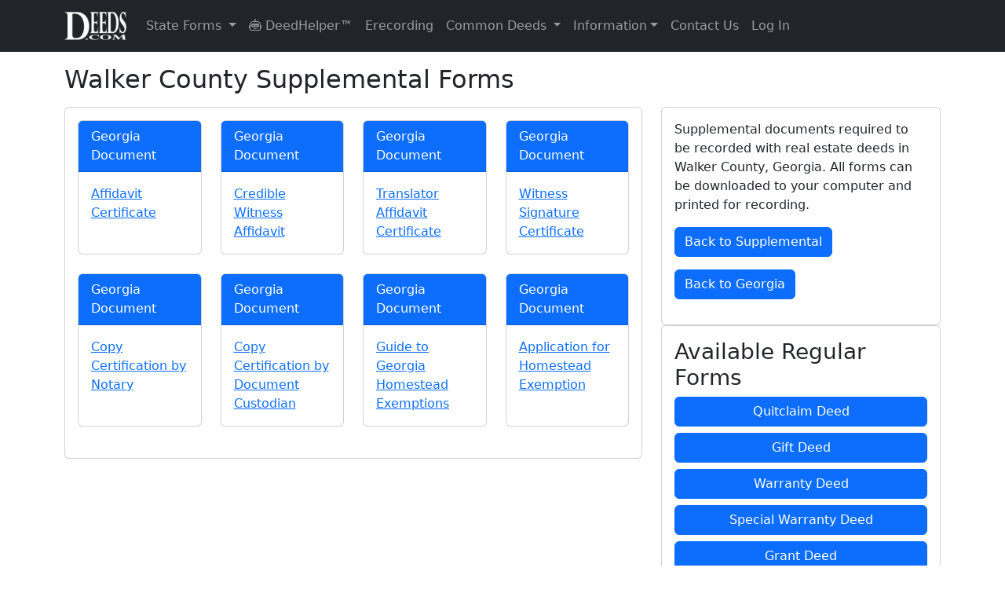

--- FILE ---
content_type: text/html; charset=UTF-8
request_url: https://www.deeds.com/supplemental/georgia/walker/
body_size: 48809
content:
<!doctype html>
<html lang="en" class="h-100">
<head>
    <!-- Required meta tags -->
    <meta charset="utf-8">
    <meta name="viewport" content="width=device-width, initial-scale=1">

    <!-- SVG for modern browsers and scalability -->
    <link rel="icon" href="/favicon.svg" type="image/svg+xml">

    <!-- PNG formats for different contexts and sizes -->
    <link rel="icon" type="image/png" sizes="32x32" href="/favicon-32x32.png">
    <link rel="icon" type="image/png" sizes="16x16" href="/favicon-16x16.png">
    <link rel="apple-touch-icon" sizes="180x180" href="/apple-touch-icon.png">

    <!-- ICO for legacy support -->
    <link rel="icon" href="/favicon.ico" type="image/x-icon">

    <!-- Web Manifest for additional settings and PWA support -->
    <link rel="manifest" href="/site.webmanifest">

    <!-- Mask icon for Safari pinned tabs -->
    <link rel="mask-icon" href="/safari-pinned-tab.svg" color="#5bbad5">

    <!-- Microsoft-specific meta tags for tile color -->
    <meta name="msapplication-TileColor" content="#2b5797">

    <!-- Theme color for Chrome, Firefox OS, Opera, and Vivaldi -->
    <meta name="theme-color" content="#ffffff">

    
    <!-- Canonical tag -->
    <link rel="canonical" href="https://www.deeds.com/supplemental/georgia/walker/" >

    <title>Walker County, Georgia Supplemental Real Estate Deed Forms | Deeds.com</title>
    <meta name="description" content="Supplemental real estate deed forms for Walker County, Georgia. Forms required for recording deeds in Walker County, Georgia">
    <meta name="author" content="Deeds.com">

    <!-- Organization Schema for Google SERPs -->
    <script type="application/ld+json">
        {
            "@context": "https://schema.org",
            "@type": "Organization",
            "name": "Deeds.com",
            "url": "https://www.deeds.com",
            "logo": "https://www.deeds.com/favicon.svg",
            "hasMerchantReturnPolicy": {
                "@type": "MerchantReturnPolicy",
                "applicableCountry": "US",
                "returnPolicyCategory": "https://schema.org/MerchantReturnFiniteReturnWindow",
                "merchantReturnDays": 30,
                "returnFees": "https://schema.org/FreeReturn",
                "returnMethod": "https://schema.org/ReturnByMail",
                "merchantReturnLink": "https://www.deeds.com/terms-of-use/"
            }
        }
    </script>

    <!-- county product Breadcrumb Schema -->
    
    <!-- Product Schema -->
    
    <!-- state Product Schema -->
    <!-- Breadcrumb Schema -->
    
    
    <!-- end stateproduct schema -->

    <!-- schema content from deed pages -->
        <!-- END schema content from deed pages -->

    <!-- Standard loading - no FOUC -->
    <link rel="stylesheet" href="https://www.deeds.com/assets/css/bootstrap.min.css">
    <link rel="stylesheet" href="https://www.deeds.com/assets/icons/font/bootstrap-icons.css">
    <link rel="stylesheet" href="https://www.deeds.com/assets/css/style.main.deeds_v1.33.css">

    <!-- Section-specific CSS -->

    
    
    
    <!-- Conditionally included script -->
    
    

    <!-- start plausible analytics -->
    <script>
        // Comprehensive bot detection
        function isBot() {
            const userAgent = navigator.userAgent.toLowerCase();

            // Common bot identifiers
            const botPatterns = [
                // Search engine bots
                'googlebot', 'bingbot', 'slurp', 'duckduckbot', 'baiduspider', 'yandexbot',
                'facebookexternalhit', 'twitterbot', 'linkedinbot', 'whatsapp', 'slack',

                // SEO/Analysis bots
                'ahrefsbot', 'semrushbot', 'dotbot', 'mj12bot', 'rogerbot', 'screaming frog',
                'majestic', 'blexbot', 'serpstatbot', 'petalbot', 'dataforseo',

                // Monitoring/Performance bots
                'pingdom', 'uptimerobot', 'statuscake', 'gtmetrix', 'lighthouse',
                'pagespeed', 'chrome-lighthouse', 'ptst', 'cloudflare-alwaysonline',

                // Generic patterns
                'bot', 'crawler', 'spider', 'scraper', 'crawling',

                // Development tools
                'headless', 'phantom', 'nightmare', 'puppeteer', 'playwright'
            ];

            // Check if any bot pattern matches
            const isKnownBot = botPatterns.some(pattern => userAgent.includes(pattern));

            // Additional checks for headless browsers
            const isHeadless = navigator.webdriver === true ||
                navigator.languages === undefined ||
                navigator.languages.length === 0 ||
                !navigator.language ||
                navigator.plugins.length === 0;

            // Check for missing features that real browsers have
            const suspiciousBehavior = !window.chrome && !window.safari && !window.firefox &&
                !window.opr && !window.edge;

            // Check for automation tools
            const hasAutomationProperties = window.document.documentElement.getAttribute('webdriver') ||
                window.navigator.webdriver ||
                window.domAutomation ||
                window.domAutomationController ||
                window.__nightmare;

            return isKnownBot || isHeadless || hasAutomationProperties;
        }

        // Only load Plausible for real users
        if (!isBot()) {
            // Load Plausible scripts
            const plausibleScript = document.createElement('script');
            plausibleScript.defer = true;
            plausibleScript.setAttribute('data-domain', 'deeds.com');
            plausibleScript.src = 'https://plausible.io/js/script.revenue.js';
            document.head.appendChild(plausibleScript);

            // Set up Plausible after it loads
            plausibleScript.onload = function() {
                window.plausible = window.plausible || function() {
                    (window.plausible.q = window.plausible.q || []).push(arguments)
                };

                // Initialize tracking
                if (document.readyState === 'loading') {
                    document.addEventListener('DOMContentLoaded', initPlausibleTracking);
                } else {
                    initPlausibleTracking();
                }
            };
        } else {
            // Optional: Track blocked bots for analysis (to local server, not Plausible)
            console.log('Bot detected and blocked:', navigator.userAgent);

            // You could send this to your own endpoint to analyze blocked traffic
            // fetch('/api/log-blocked-bot', {
            //     method: 'POST',
            //     body: JSON.stringify({
            //         userAgent: navigator.userAgent,
            //         timestamp: new Date().toISOString()
            //     })
            // });
        }

        function initPlausibleTracking() {
            // Your existing Plausible tracking code goes here
            if (typeof window.plausible !== 'undefined') {

                
                
                // ============ HIGH-INTENT BEHAVIOR TRACKING ============
                // Track time on site for quality visitors (2 minutes)
                setTimeout(function() {
                    plausible('Quality_Visitor_2min', {
                        props: {
                            page_type: window.location.pathname.includes('/forms/') ? 'product' : 'content'
                        }
                    });
                }, 120000); // 2 minutes

                // Track extended engagement (5 minutes - very high intent)
                setTimeout(function() {
                    plausible('Quality_Visitor_5min', {
                        props: {
                            page_type: window.location.pathname.includes('/forms/') ? 'product' : 'content',
                            current_page: window.location.pathname
                        }
                    });
                }, 300000); // 5 minutes

                // Track scroll depth on pages
                let maxScroll = 0;
                let scrollTracked25 = false;
                let scrollTracked50 = false;
                let scrollTracked75 = false;
                let scrollTracked90 = false;

                window.addEventListener('scroll', function() {
                    const scrollPercent = Math.round((window.scrollY + window.innerHeight) / document.documentElement.scrollHeight * 100);

                    if (scrollPercent > maxScroll) {
                        maxScroll = scrollPercent;

                        // Track 25% scroll
                        if (maxScroll >= 25 && !scrollTracked25) {
                            scrollTracked25 = true;
                            plausible('Scroll_Depth_25', {
                                props: {
                                    page: window.location.pathname
                                }
                            });
                        }

                        // Track 50% scroll
                        if (maxScroll >= 50 && !scrollTracked50) {
                            scrollTracked50 = true;
                            plausible('Scroll_Depth_50', {
                                props: {
                                    page: window.location.pathname
                                }
                            });
                        }

                        // Track 75% scroll (high engagement)
                        if (maxScroll >= 75 && !scrollTracked75) {
                            scrollTracked75 = true;
                            plausible('Deep_Page_Engagement', {
                                props: {
                                    page: window.location.pathname,
                                    page_type: window.location.pathname.includes('/forms/') ? 'product' : 'content'
                                }
                            });
                        }

                        // Track 90% scroll (very high engagement)
                        if (maxScroll >= 90 && !scrollTracked90) {
                            scrollTracked90 = true;
                            plausible('Full_Page_Read', {
                                props: {
                                    page: window.location.pathname,
                                    page_type: window.location.pathname.includes('/forms/') ? 'product' : 'content'
                                }
                            });
                        }
                    }
                });

                // Track return visitors
                const lastVisit = localStorage.getItem('deeds_last_visit');
                const now = new Date().getTime();

                if (lastVisit) {
                    const hoursSinceLastVisit = Math.round((now - parseInt(lastVisit)) / (1000 * 60 * 60));

                    if (hoursSinceLastVisit < 720) { // Within 30 days
                        plausible('Return_Visitor', {
                            props: {
                                hours_since_last_visit: hoursSinceLastVisit.toString(),
                                landing_page: window.location.pathname,
                                is_product_page: window.location.pathname.includes('/forms/') ? 'yes' : 'no'
                            }
                        });
                    }
                }

                localStorage.setItem('deeds_last_visit', now);

                // Track multiple page views in session (comparison shopping behavior)
                const pagesVisited = JSON.parse(sessionStorage.getItem('pages_visited') || '[]');
                const currentPath = window.location.pathname;

                if (!pagesVisited.includes(currentPath)) {
                    pagesVisited.push(currentPath);
                    sessionStorage.setItem('pages_visited', JSON.stringify(pagesVisited));
                }

                // Track if they're comparing multiple products
                const productPages = pagesVisited.filter(page => page.includes('/forms/'));
                if (productPages.length >= 2) {
                    plausible('Comparing_Products', {
                        props: {
                            products_viewed: productPages.length.toString(),
                            current_page: currentPath
                        }
                    });
                }

                // Track deep research sessions
                if (pagesVisited.length >= 5) {
                    plausible('Deep_Research_Session', {
                        props: {
                            pages_visited: pagesVisited.length.toString(),
                            includes_product: productPages.length > 0 ? 'yes' : 'no'
                        }
                    });
                }

                // ============ MICROSOFT ADS TRACKING ============
                const urlParams = new URLSearchParams(window.location.search);

                // Check for Microsoft Ads click (msclkid or utm_source=bing)
                if (urlParams.get('msclkid') || urlParams.get('utm_source') === 'bing') {

                    // Extract all campaign data
                    const campaignData = {
                        source: urlParams.get('utm_source'),
                        medium: urlParams.get('utm_medium'),
                        campaign: urlParams.get('utm_campaign'),
                        term: urlParams.get('utm_term'),
                        content: urlParams.get('utm_content'),
                        campaign_id: urlParams.get('utm_id'),
                        ms_click_id: urlParams.get('msclkid')
                    };

                    // Track Microsoft Ads landing
                    plausible('Microsoft Ads Click', {
                        props: {
                            campaign: campaignData.campaign || 'unknown',
                            keyword: campaignData.term || 'unknown',
                            ad_group: campaignData.content || 'unknown',
                            landing_page: window.location.pathname
                        }
                    });

                    // Store for conversion tracking
                    if (typeof(Storage) !== "undefined") {
                        sessionStorage.setItem('ms_ads_data', JSON.stringify(campaignData));
                        sessionStorage.setItem('ms_ads_landing_time', new Date().getTime());
                    }
                }

                // ============ PURCHASE/CONVERSION TRACKING ============
                
                // ============ EVENT LISTENERS ============
                try {
                    // Track outbound links
                    var links = document.querySelectorAll('a[href^="http"]:not([href*="deeds.com"])');
                    links.forEach(function(link) {
                        link.addEventListener('click', function() {
                            plausible('Outbound Link: Click', {props: {url: this.href}});
                        });
                    });

                    // Track form interactions - COMBINED tracking for all forms
                    var generalFormStartTracked = false;
                    var msFormStartTracked = false;
                    var forms = document.querySelectorAll('form');

                    forms.forEach(function(form) {
                        form.addEventListener('focusin', function() {
                            // General form tracking
                            if (!generalFormStartTracked) {
                                plausible('Form Started', {
                                    props: {
                                        page_type: 'other'
                                    }
                                });
                                generalFormStartTracked = true;
                            }

                            // Microsoft Ads specific form tracking
                            if (!msFormStartTracked) {
                                const msAdsData = sessionStorage.getItem('ms_ads_data');
                                if (msAdsData) {
                                    const data = JSON.parse(msAdsData);
                                    plausible('Microsoft Ads Form Start', {
                                        props: {
                                            campaign: data.campaign || 'unknown',
                                            keyword: data.term || 'unknown',
                                            page: window.location.pathname
                                        }
                                    });
                                    msFormStartTracked = true;
                                }
                            }
                        });
                    });

                    // Track 404 errors
                    
                    // Track navigation menu clicks
                    document.addEventListener('click', function(e) {
                        // Check if clicked element is a dropdown menu item
                        if (e.target.matches('.dropdown-item')) {
                            var dropdownParent = e.target.closest('.dropdown');
                            if (dropdownParent) {
                                var menuName = dropdownParent.querySelector('.dropdown-toggle');
                                if (menuName) {
                                    plausible('Menu Click', {
                                        props: {
                                            menu: menuName.textContent.trim(),
                                            item: e.target.textContent.trim()
                                        }
                                    });
                                }
                            }
                        }

                        // Track DeedHelper clicks
                        if (e.target.closest('a[href*="/helper/"]')) {
                            plausible('DeedHelper Clicked');
                        }

                        // Track eRecording clicks
                        if (e.target.closest('a[href*="/erecording/"]')) {
                            plausible('eRecording Clicked');
                        }
                    });

                } catch (error) {
                    // Silently fail - don't break the site if tracking fails
                    console.log('Plausible tracking error:', error);
                }
            }
        }
    </script>
    <!-- end plausible analytics -->

    <!-- Microsoft Ads UET base tag -->
    <script>
        (function(w,d,t,r,u){
            var f,n,i;w[u]=w[u]||[];
            f=function(){
                var o={ ti:"271009044", enableAutoSpaTracking: true };
                o.q=w[u]; w[u]=new UET(o); w[u].push("pageLoad");
            };
            n=d.createElement(t); n.src=r; n.async=1;
            n.onload=n.onreadystatechange=function(){
                var s=this.readyState;
                if(!s || s==="loaded" || s==="complete"){ f(); n.onload=n.onreadystatechange=null; }
            };
            i=d.getElementsByTagName(t)[0]; i.parentNode.insertBefore(n,i);
        })(window,document,"script","//bat.bing.com/bat.js","uetq");
    </script>
    <!-- END Microsoft Ads UET base tag -->

</head>

<!-- Google tag (gtag.js) -->
<script async src="https://www.googletagmanager.com/gtag/js?id=AW-17592055836"></script>
<script>
    window.dataLayer = window.dataLayer || [];
    function gtag(){dataLayer.push(arguments);}
    gtag('js', new Date());

    gtag('config', 'AW-17592055836');
</script>

<body class="d-flex flex-column h-100">
<!-- START Microsoft Ads tag -->
<noscript>
    <img src="https://bat.bing.com/action/0?ti=271009044&Ver=2"
         height="0" width="0" style="display:none;visibility:hidden" alt="">
</noscript>
<!-- END Microsoft Ads tag -->
<header>
    <nav class="navbar navbar-expand-lg navbar-dark bg-dark">
        <div class="container">
            <a class="navbar-brand" href="https://www.deeds.com">
                <img src="https://www.deeds.com/images/deedslogo-white.png" alt="Deeds.com">
            </a>
            <button class="navbar-toggler" type="button" data-bs-toggle="collapse" data-bs-target="#navbarNav" aria-controls="navbarNav" aria-expanded="false" aria-label="Toggle navigation">
                <span class="navbar-toggler-icon"></span>
            </button>
            <div class="collapse navbar-collapse" id="navbarNav">
                <ul class="navbar-nav me-auto mb-2 mb-lg-0">
                    <li class="nav-item dropdown">
                        <a class="nav-link dropdown-toggle" href="#" id="navbarStateForms" role="button" data-bs-toggle="dropdown" aria-expanded="false">
                            State Forms
                        </a>
                        <ul class="dropdown-menu dropdown-menu-right" aria-labelledby="navbarStateForms">
                            <li><a class='dropdown-item' href='https://www.deeds.com/forms/alabama/' title='Alabama Real Estate Deed Forms'>Alabama</a></li><li><a class='dropdown-item' href='https://www.deeds.com/forms/alaska/' title='Alaska Real Estate Deed Forms'>Alaska</a></li><li><a class='dropdown-item' href='https://www.deeds.com/forms/arizona/' title='Arizona Real Estate Deed Forms'>Arizona</a></li><li><a class='dropdown-item' href='https://www.deeds.com/forms/arkansas/' title='Arkansas Real Estate Deed Forms'>Arkansas</a></li><li><a class='dropdown-item' href='https://www.deeds.com/forms/california/' title='California Real Estate Deed Forms'>California</a></li><li><a class='dropdown-item' href='https://www.deeds.com/forms/colorado/' title='Colorado Real Estate Deed Forms'>Colorado</a></li><li><a class='dropdown-item' href='https://www.deeds.com/forms/connecticut/' title='Connecticut Real Estate Deed Forms'>Connecticut</a></li><li><a class='dropdown-item' href='https://www.deeds.com/forms/delaware/' title='Delaware Real Estate Deed Forms'>Delaware</a></li><li><a class='dropdown-item' href='https://www.deeds.com/forms/district-of-columbia/' title='District Of Columbia Real Estate Deed Forms'>District Of Columbia</a></li><li><a class='dropdown-item' href='https://www.deeds.com/forms/florida/' title='Florida Real Estate Deed Forms'>Florida</a></li><li><a class='dropdown-item' href='https://www.deeds.com/forms/georgia/' title='Georgia Real Estate Deed Forms'>Georgia</a></li><li><a class='dropdown-item' href='https://www.deeds.com/forms/hawaii/' title='Hawaii Real Estate Deed Forms'>Hawaii</a></li><li><a class='dropdown-item' href='https://www.deeds.com/forms/idaho/' title='Idaho Real Estate Deed Forms'>Idaho</a></li><li><a class='dropdown-item' href='https://www.deeds.com/forms/illinois/' title='Illinois Real Estate Deed Forms'>Illinois</a></li><li><a class='dropdown-item' href='https://www.deeds.com/forms/indiana/' title='Indiana Real Estate Deed Forms'>Indiana</a></li><li><a class='dropdown-item' href='https://www.deeds.com/forms/iowa/' title='Iowa Real Estate Deed Forms'>Iowa</a></li><li><a class='dropdown-item' href='https://www.deeds.com/forms/kansas/' title='Kansas Real Estate Deed Forms'>Kansas</a></li><li><a class='dropdown-item' href='https://www.deeds.com/forms/kentucky/' title='Kentucky Real Estate Deed Forms'>Kentucky</a></li><li><a class='dropdown-item' href='https://www.deeds.com/forms/louisiana/' title='Louisiana Real Estate Deed Forms'>Louisiana</a></li><li><a class='dropdown-item' href='https://www.deeds.com/forms/maine/' title='Maine Real Estate Deed Forms'>Maine</a></li><li><a class='dropdown-item' href='https://www.deeds.com/forms/maryland/' title='Maryland Real Estate Deed Forms'>Maryland</a></li><li><a class='dropdown-item' href='https://www.deeds.com/forms/massachusetts/' title='Massachusetts Real Estate Deed Forms'>Massachusetts</a></li><li><a class='dropdown-item' href='https://www.deeds.com/forms/michigan/' title='Michigan Real Estate Deed Forms'>Michigan</a></li><li><a class='dropdown-item' href='https://www.deeds.com/forms/minnesota/' title='Minnesota Real Estate Deed Forms'>Minnesota</a></li><li><a class='dropdown-item' href='https://www.deeds.com/forms/mississippi/' title='Mississippi Real Estate Deed Forms'>Mississippi</a></li><li><a class='dropdown-item' href='https://www.deeds.com/forms/missouri/' title='Missouri Real Estate Deed Forms'>Missouri</a></li><li><a class='dropdown-item' href='https://www.deeds.com/forms/montana/' title='Montana Real Estate Deed Forms'>Montana</a></li><li><a class='dropdown-item' href='https://www.deeds.com/forms/nebraska/' title='Nebraska Real Estate Deed Forms'>Nebraska</a></li><li><a class='dropdown-item' href='https://www.deeds.com/forms/nevada/' title='Nevada Real Estate Deed Forms'>Nevada</a></li><li><a class='dropdown-item' href='https://www.deeds.com/forms/new-hampshire/' title='New Hampshire Real Estate Deed Forms'>New Hampshire</a></li><li><a class='dropdown-item' href='https://www.deeds.com/forms/new-jersey/' title='New Jersey Real Estate Deed Forms'>New Jersey</a></li><li><a class='dropdown-item' href='https://www.deeds.com/forms/new-mexico/' title='New Mexico Real Estate Deed Forms'>New Mexico</a></li><li><a class='dropdown-item' href='https://www.deeds.com/forms/new-york/' title='New York Real Estate Deed Forms'>New York</a></li><li><a class='dropdown-item' href='https://www.deeds.com/forms/north-carolina/' title='North Carolina Real Estate Deed Forms'>North Carolina</a></li><li><a class='dropdown-item' href='https://www.deeds.com/forms/north-dakota/' title='North Dakota Real Estate Deed Forms'>North Dakota</a></li><li><a class='dropdown-item' href='https://www.deeds.com/forms/ohio/' title='Ohio Real Estate Deed Forms'>Ohio</a></li><li><a class='dropdown-item' href='https://www.deeds.com/forms/oklahoma/' title='Oklahoma Real Estate Deed Forms'>Oklahoma</a></li><li><a class='dropdown-item' href='https://www.deeds.com/forms/oregon/' title='Oregon Real Estate Deed Forms'>Oregon</a></li><li><a class='dropdown-item' href='https://www.deeds.com/forms/pennsylvania/' title='Pennsylvania Real Estate Deed Forms'>Pennsylvania</a></li><li><a class='dropdown-item' href='https://www.deeds.com/forms/rhode-island/' title='Rhode Island Real Estate Deed Forms'>Rhode Island</a></li><li><a class='dropdown-item' href='https://www.deeds.com/forms/south-carolina/' title='South Carolina Real Estate Deed Forms'>South Carolina</a></li><li><a class='dropdown-item' href='https://www.deeds.com/forms/south-dakota/' title='South Dakota Real Estate Deed Forms'>South Dakota</a></li><li><a class='dropdown-item' href='https://www.deeds.com/forms/tennessee/' title='Tennessee Real Estate Deed Forms'>Tennessee</a></li><li><a class='dropdown-item' href='https://www.deeds.com/forms/texas/' title='Texas Real Estate Deed Forms'>Texas</a></li><li><a class='dropdown-item' href='https://www.deeds.com/forms/utah/' title='Utah Real Estate Deed Forms'>Utah</a></li><li><a class='dropdown-item' href='https://www.deeds.com/forms/vermont/' title='Vermont Real Estate Deed Forms'>Vermont</a></li><li><a class='dropdown-item' href='https://www.deeds.com/forms/virginia/' title='Virginia Real Estate Deed Forms'>Virginia</a></li><li><a class='dropdown-item' href='https://www.deeds.com/forms/washington/' title='Washington Real Estate Deed Forms'>Washington</a></li><li><a class='dropdown-item' href='https://www.deeds.com/forms/west-virginia/' title='West Virginia Real Estate Deed Forms'>West Virginia</a></li><li><a class='dropdown-item' href='https://www.deeds.com/forms/wisconsin/' title='Wisconsin Real Estate Deed Forms'>Wisconsin</a></li><li><a class='dropdown-item' href='https://www.deeds.com/forms/wyoming/' title='Wyoming Real Estate Deed Forms'>Wyoming</a></li>                        </ul>
                    </li>
                    <li class="nav-item">
                        <a class="nav-link" href="https://www.deeds.com/helper/" title="DeedHelper&trade; Virtual Assistant">
                            <i class="bi bi-robot"></i> DeedHelper&trade;
                        </a>
                    </li>
                    <li class="nav-item">
                        <a class="nav-link" href="https://www.deeds.com/erecording/" title="Erecording Real Estate Deeds">Erecording</a>
                    </li>

                    <li class="nav-item dropdown">
                        <a class="nav-link dropdown-toggle" href="#" id="navbarDeedInfo" role="button" data-bs-toggle="dropdown" aria-expanded="false">
                            Common Deeds
                        </a>
                        <ul class="dropdown-menu dropdown-menu-right" aria-labelledby="navbarDeedInfo">
                            <li><a class="dropdown-item" href="https://www.deeds.com/quitclaim-deed/" title="Quitclaim Deed Forms and Information">Quitclaim Deed</a></li>
                            <li><a class="dropdown-item" href="https://www.deeds.com/gift-deed/" title="Gift Deed Forms and Information">Gift Deed</a></li>
                            <li><a class="dropdown-item" href="https://www.deeds.com/warranty-deed/" title="Warranty Deed Forms and Information">Warranty Deed</a></li>
                            <li><a class="dropdown-item" href="https://www.deeds.com/grant-deed/" title="Grant Deed Forms and Information">Grant Deed</a></li>
                            <li><a class="dropdown-item" href="https://www.deeds.com/transfer-on-death-deed/" title="Transfer on Death Deed Forms and Information">Transfer on Death Deed</a></li>
                            <li><a class="dropdown-item" href="https://www.deeds.com/easement-deed/" title="Easement Deed Forms and Information">Easement Deed</a></li>
                            <li><a class="dropdown-item" href="https://www.deeds.com/correction-deed/" title="Correction Deed Forms and Information">Correction Deed</a></li>
                            <li><a class="dropdown-item" href="https://www.deeds.com/affidavit-of-deed/" title="Affidavit of Deed Form">Affidavit of Deed</a></li>
                        </ul>
                    </li>

                    <li class="nav-item dropdown">
                        <a class="nav-link dropdown-toggle" href="#" id="navbarInformation" role="button" data-bs-toggle="dropdown" aria-expanded="false">Information</a>
                        <ul class="dropdown-menu dropdown-menu-right" aria-labelledby="navbarInformation">
                            <li><a class="dropdown-item" href="https://www.deeds.com/recorder/">Recorder Information</a></li>
                            <li><a class="dropdown-item" href="https://www.deeds.com/articles/">General Information</a></li>
                            <li><a class="dropdown-item" href="https://www.deeds.com/copy-of-your-deed/">How To Get A Copy Of Your Deed</a></li>
                            <li><a class="dropdown-item" href="https://www.deeds.com/elder/">Elder Resources</a></li>
                            <li><a class="dropdown-item" href="https://www.deeds.com/articles/category/deed-fraud/">Deed Fraud</a></li>
                        </ul>
                    </li>
                    <li class="nav-item">
                        <a class="nav-link" href="https://www.deeds.com/contact-us/" title="Contact Deeds.com">Contact Us</a>
                    </li>
                    <li class="nav-item dropdown">
                                                    <a class="nav-link" href="https://www.deeds.com/account/">Log In</a>
                                            </li>
                </ul>
            </div>
        </div>
    </nav>
</header>
<main class="container my-3 content"> <!-- make sure to keep the "content" tag in the main container to keep the footer down -->
    <!-- **************************************************************************************************************************** -->
    
    <div class="jumbotron">
        <h2>Walker County Supplemental Forms</h2>
    </div>
    <div class="row mt-3">
        <div class="col-md-8">
            <div class="card">
                <div class="card-body">
                    <div class='row'><div class='col-sm-6 col-md-4 col-lg-3 mb-4'>
            <div class='card h-100'>
            <div class='card-header bg-primary text-white'>Georgia Document</div>
            <div class='card-body'>
            <a href='https://www.deeds.com/supplemental/forms/1433252023SF11391.pdf' target='_blank' title='Affidavit Certificate Forms'>Affidavit Certificate</a>
            </div>
            </div>
            </div><div class='col-sm-6 col-md-4 col-lg-3 mb-4'>
            <div class='card h-100'>
            <div class='card-header bg-primary text-white'>Georgia Document</div>
            <div class='card-body'>
            <a href='https://www.deeds.com/supplemental/forms/1433251739SF58471.pdf' target='_blank' title='Credible Witness Affidavit Forms'>Credible Witness Affidavit</a>
            </div>
            </div>
            </div><div class='col-sm-6 col-md-4 col-lg-3 mb-4'>
            <div class='card h-100'>
            <div class='card-header bg-primary text-white'>Georgia Document</div>
            <div class='card-body'>
            <a href='https://www.deeds.com/supplemental/forms/1433252077SF79776.pdf' target='_blank' title='Translator Affidavit Certificate Forms'>Translator Affidavit Certificate</a>
            </div>
            </div>
            </div><div class='col-sm-6 col-md-4 col-lg-3 mb-4'>
            <div class='card h-100'>
            <div class='card-header bg-primary text-white'>Georgia Document</div>
            <div class='card-body'>
            <a href='https://www.deeds.com/supplemental/forms/1433251827SF37251.pdf' target='_blank' title='Witness Signature Certificate Forms'>Witness Signature Certificate</a>
            </div>
            </div>
            </div><div class='col-sm-6 col-md-4 col-lg-3 mb-4'>
            <div class='card h-100'>
            <div class='card-header bg-primary text-white'>Georgia Document</div>
            <div class='card-body'>
            <a href='https://www.deeds.com/supplemental/forms/1433252226SF45676.pdf' target='_blank' title='Copy Certification by Notary Forms'>Copy Certification by Notary</a>
            </div>
            </div>
            </div><div class='col-sm-6 col-md-4 col-lg-3 mb-4'>
            <div class='card h-100'>
            <div class='card-header bg-primary text-white'>Georgia Document</div>
            <div class='card-body'>
            <a href='https://www.deeds.com/supplemental/forms/1433252338SF33861.pdf' target='_blank' title='Copy Certification by Document Custodian Forms'>Copy Certification by Document Custodian</a>
            </div>
            </div>
            </div><div class='col-sm-6 col-md-4 col-lg-3 mb-4'>
            <div class='card h-100'>
            <div class='card-header bg-primary text-white'>Georgia Document</div>
            <div class='card-body'>
            <a href='https://www.deeds.com/supplemental/forms/1513784683SF32664.pdf' target='_blank' title='Guide to Georgia Homestead Exemptions Forms'>Guide to Georgia Homestead Exemptions</a>
            </div>
            </div>
            </div><div class='col-sm-6 col-md-4 col-lg-3 mb-4'>
            <div class='card h-100'>
            <div class='card-header bg-primary text-white'>Georgia Document</div>
            <div class='card-body'>
            <a href='https://www.deeds.com/supplemental/forms/1513784759SF18312.pdf' target='_blank' title='Application for Homestead Exemption Forms'>Application for Homestead Exemption</a>
            </div>
            </div>
            </div></div>                </div>
            </div>
        </div>
        <div class="col-md-4">
            <div class="card">
                <div class="card-body">
                    <p>Supplemental documents required to be recorded with real estate deeds in Walker County, Georgia. All forms can be downloaded to your computer and printed for recording.</p>
                    <p><a class="btn btn-primary" href="https://www.deeds.com/supplemental/">Back to Supplemental</a></p>
                    <p><a class="btn btn-primary" href="https://www.deeds.com/supplemental/georgia/">Back to Georgia</a></p>
                </div>
            </div>

			<!-- Section for Forms -->
				<section class="mb-3">
				<div class="card">
					<div class="card-body">
					  <h3 class="card-title">Available Regular Forms</h3>
					  <!-- Dynamically list forms here -->
					  <div class='list-group'>
						<div class='list-group'><a href="https://www.deeds.com/forms/georgia/quitclaim-deed/walker/" title="Walker County Quitclaim Deed Form" class='btn btn-primary btn-block mb-2'>Quitclaim Deed</a><a href="https://www.deeds.com/forms/georgia/gift-deed/walker/" title="Walker County Gift Deed Form" class='btn btn-primary btn-block mb-2'>Gift Deed</a><a href="https://www.deeds.com/forms/georgia/warranty-deed/walker/" title="Walker County Warranty Deed Form" class='btn btn-primary btn-block mb-2'>Warranty Deed</a><a href="https://www.deeds.com/forms/georgia/special-warranty-deed/walker/" title="Walker County Special Warranty Deed Form" class='btn btn-primary btn-block mb-2'>Special Warranty Deed</a><a href="https://www.deeds.com/forms/georgia/grant-deed/walker/" title="Walker County Grant Deed Form" class='btn btn-primary btn-block mb-2'>Grant Deed</a><a href="https://www.deeds.com/forms/georgia/correction-deed/walker/" title="Walker County Correction Deed Form" class='btn btn-primary btn-block mb-2'>Correction Deed</a><a href="https://www.deeds.com/forms/georgia/easement-deed/walker/" title="Walker County Easement Deed Form" class='btn btn-primary btn-block mb-2'>Easement Deed</a><a href="https://www.deeds.com/forms/georgia/termination-cancellation-of-easement--right-of-way/walker/" title="Walker County Termination, Cancellation of Easement / Right of Way Form" class='btn btn-primary btn-block mb-2'>Termination, Cancellation of Easement / Right of Way</a><a href="https://www.deeds.com/forms/georgia/mineral-deed/walker/" title="Walker County Mineral Deed Form" class='btn btn-primary btn-block mb-2'>Mineral Deed</a><a href="https://www.deeds.com/forms/georgia/mineral-deed-with-quitclaim-covenants/walker/" title="Walker County Mineral Deed with Quitclaim Covenants Form" class='btn btn-primary btn-block mb-2'>Mineral Deed with Quitclaim Covenants</a><a href="https://www.deeds.com/forms/georgia/trustee-deed/walker/" title="Walker County Trustee Deed Form" class='btn btn-primary btn-block mb-2'>Trustee Deed</a><a href="https://www.deeds.com/forms/georgia/assent-to-devise/walker/" title="Walker County Assent to Devise Form" class='btn btn-primary btn-block mb-2'>Assent to Devise</a><a href="https://www.deeds.com/forms/georgia/executor-deed/walker/" title="Walker County Executor Deed Form" class='btn btn-primary btn-block mb-2'>Executor Deed</a><a href="https://www.deeds.com/forms/georgia/administrator-deed/walker/" title="Walker County Administrator Deed Form" class='btn btn-primary btn-block mb-2'>Administrator Deed</a><a href="https://www.deeds.com/forms/georgia/transfer-on-death-deed/walker/" title="Walker County Transfer on Death Deed Form" class='btn btn-primary btn-block mb-2'>Transfer on Death Deed</a><a href="https://www.deeds.com/forms/georgia/revocation-of-transfer-on-death-deed/walker/" title="Walker County Revocation of Transfer on Death Deed Form" class='btn btn-primary btn-block mb-2'>Revocation of Transfer on Death Deed</a><a href="https://www.deeds.com/forms/georgia/preliminary-notice-of-mechanics-lien/walker/" title="Walker County Preliminary Notice of Mechanics Lien Form" class='btn btn-primary btn-block mb-2'>Preliminary Notice of Mechanics Lien</a><a href="https://www.deeds.com/forms/georgia/claim-of-mechanics-lien/walker/" title="Walker County Claim of Mechanics Lien Form" class='btn btn-primary btn-block mb-2'>Claim of Mechanics Lien</a><a href="https://www.deeds.com/forms/georgia/notice-of-contest-of-lien/walker/" title="Walker County Notice of Contest of Lien Form" class='btn btn-primary btn-block mb-2'>Notice of Contest of Lien</a><a href="https://www.deeds.com/forms/georgia/interim-lien-waiver-and-release/walker/" title="Walker County Interim Lien Waiver and Release Form" class='btn btn-primary btn-block mb-2'>Interim Lien Waiver and Release</a><a href="https://www.deeds.com/forms/georgia/affidavit-of-non-payment/walker/" title="Walker County Affidavit of Non Payment Form" class='btn btn-primary btn-block mb-2'>Affidavit of Non Payment</a><a href="https://www.deeds.com/forms/georgia/final-lien-waiver-and-release/walker/" title="Walker County Final Lien Waiver and Release Form" class='btn btn-primary btn-block mb-2'>Final Lien Waiver and Release</a><a href="https://www.deeds.com/forms/georgia/release-of-claim-of-lien/walker/" title="Walker County Release of Claim of Lien Form" class='btn btn-primary btn-block mb-2'>Release of Claim of Lien</a><a href="https://www.deeds.com/forms/georgia/specific-power-of-attorney-for-the-purchase-of-property/walker/" title="Walker County Specific Power of Attorney for the Purchase of Property Form" class='btn btn-primary btn-block mb-2'>Specific Power of Attorney for the Purchase of Property</a><a href="https://www.deeds.com/forms/georgia/specific-power-of-attorney-for-the-sale-of-property/walker/" title="Walker County Specific Power of Attorney for the Sale of Property Form" class='btn btn-primary btn-block mb-2'>Specific Power of Attorney for the Sale of Property</a><a href="https://www.deeds.com/forms/georgia/statutory-power-of-attorney/walker/" title="Walker County Statutory Power of Attorney Form" class='btn btn-primary btn-block mb-2'>Statutory Power of Attorney</a><a href="https://www.deeds.com/forms/georgia/deed-to-secure-debt-and-promissory-note/walker/" title="Walker County Deed to Secure Debt and Promissory Note Form" class='btn btn-primary btn-block mb-2'>Deed to Secure Debt and Promissory Note</a><a href="https://www.deeds.com/forms/georgia/assignment-of-security-deed/walker/" title="Walker County Assignment of Security Deed Form" class='btn btn-primary btn-block mb-2'>Assignment of Security Deed</a><a href="https://www.deeds.com/forms/georgia/cancellation-of-security-deed/walker/" title="Walker County Cancellation of Security Deed Form" class='btn btn-primary btn-block mb-2'>Cancellation of Security Deed</a><a href="https://www.deeds.com/forms/georgia/purchase-and-sale-agreement/walker/" title="Walker County Purchase and Sale Agreement Form" class='btn btn-primary btn-block mb-2'>Purchase and Sale Agreement</a><a href="https://www.deeds.com/forms/georgia/memorandum-of-purchase-and-sale-agreement/walker/" title="Walker County Memorandum of Purchase and Sale Agreement Form" class='btn btn-primary btn-block mb-2'>Memorandum of Purchase and Sale Agreement</a><a href="https://www.deeds.com/forms/georgia/full-release-of-memorandum-of-purchase-and-sale-agreement/walker/" title="Walker County Full Release of Memorandum of Purchase and Sale Agreement Form" class='btn btn-primary btn-block mb-2'>Full Release of Memorandum of Purchase and Sale Agreement</a><a href="https://www.deeds.com/forms/georgia/certificate-of-trust/walker/" title="Walker County Certificate of Trust Form" class='btn btn-primary btn-block mb-2'>Certificate of Trust</a><a href="https://www.deeds.com/forms/georgia/lis-pendens/walker/" title="Walker County Lis Pendens Form" class='btn btn-primary btn-block mb-2'>Lis Pendens</a><a href="https://www.deeds.com/forms/georgia/lis-pendens-discharge/walker/" title="Walker County Lis Pendens Discharge Form" class='btn btn-primary btn-block mb-2'>Lis Pendens Discharge</a><a href="https://www.deeds.com/forms/georgia/disclaimer-of-interest/walker/" title="Walker County Disclaimer of Interest Form" class='btn btn-primary btn-block mb-2'>Disclaimer of Interest</a></div>					  </div>
					</div>
				</div>
				</section>
        </div>
    </div>
    
    <!-- **************************************************************************************************************************** -->
</main>

	
<footer class="container-fluid bg-dark text-white p-4 mt-3">
    <div class="container">

        <!-- Site Information -->
        <div class="row mb-4">
            <div class="col-md-3">
                <h3 class="text-white">Site Information</h3>
                <ul class="list-unstyled">
                    <li><a href="https://www.deeds.com" class="footer-link">Home</a></li>
                    <li><a href="https://www.deeds.com/account/" class="footer-link">My Account</a></li>
                    <li><a href="https://www.deeds.com/contact-us/" class="footer-link">Contact Us</a></li>
                    <li><a href="https://www.deeds.com/reviews/" class="footer-link">Reviews</a></li>
                    <li><a href="https://www.deeds.com/privacy/" class="footer-link">Privacy</a></li>
                    <li><a href="https://www.deeds.com/terms-of-use/" class="footer-link">Terms of Use</a></li>
                    <li><a href="https://www.deeds.com/about-us/" class="footer-link">About Us</a></li>
                </ul>
            </div>

    		<div class="col-md-3">
        		<h3 class="text-white">Forms and Services</h3>
        		<ul class="list-unstyled">
            		<li><a href="https://www.deeds.com/forms/" title="Real Estate Deed Forms" class="footer-link">Deed Forms</a></li>
            		<li><a href="https://www.deeds.com/supplemental/" title="Supplemental Real Estate Forms" class="footer-link">Supplemental Forms</a></li>
            		<li><a href="https://www.deeds.com/erecording/" title="Erecording Real Estate Deeds" class="footer-link">Erecording</a></li>
        		</ul>
    		</div>
    		
			<div class="col-md-3">
        		<h3 class="text-white">Information and Resources</h3>
        		<ul class="list-unstyled">
            		<li><a href="https://www.deeds.com/recorder/" title="Recorder Information" class="footer-link">Recorder Information</a></li>
            		<li><a href="https://www.deeds.com/articles/" title="Real Estate Deed Information" class="footer-link">General Information</a></li>
            		<li><a href="https://www.deeds.com/articles/category/deed-fraud/" title="Fighting Real Estate Deed Fraud" class="footer-link">Deed Fraud</a></li>
            		<li><a href="https://www.deeds.com/elder/" title="Elder Resources" class="footer-link">Elder Resources</a></li>
            		<li><a href="https://www.deeds.com/copy-of-your-deed/" title="Find Out How to Get a Copy of Your Real Estate Deed" class="footer-link">Get a Copy of Your Deed</a></li>
        		</ul>
    		</div>
    		
			<div class="col-md-3">
        		<h3 class="text-white">Deed Information</h3>
        		<ul class="list-unstyled">
            		<li><a href="https://www.deeds.com/quitclaim-deed/" title="Quitclaim Deed Information" class="footer-link">Quitclaim Deed</a></li>
                    <li><a href="https://www.deeds.com/gift-deed/" title="Gift Deed Information" class="footer-link">Gift Deed</a></li>
            		<li><a href="https://www.deeds.com/warranty-deed/" title="Warranty Deed Information" class="footer-link">Warranty Deed</a></li>
            		<li><a href="https://www.deeds.com/grant-deed/" title="Grant Deed Information" class="footer-link">Grant Deed</a></li>
                    <li><a href="https://www.deeds.com/easement-deed/" title="Easement Deed Information" class="footer-link">Easement Deed</a></li>
            		<li><a href="https://www.deeds.com/transfer-on-death-deed/" title="Transfer of Death Deed Information" class="footer-link">Transfer on Death Deed</a></li>
                    <li><a href="https://www.deeds.com/correction-deed/" title="Correction Deed Information" class="footer-link">Correction Deed</a></li>
            		<li><a href="https://www.deeds.com/affidavit-of-deed/" title="Affidavit of Deed Information" class="footer-link">Affidavit of Deed</a></li>
        		</ul>
    		</div>
	</div>


            <!-- The last part -->
            <div class="row">
                <div class="col-md-12 text-center text-white">
                    <p>Nothing on this website should be considered a substitute for the advice of an attorney.</p>
                    <p>&#169; DEEDS.COM INC. 1997 - 2025 ALL RIGHTS RESERVED | (330) 606-0119 | P.O. Box 5264, Fairlawn, OH 44334</p>
                </div>
            </div>
        </div>
	</footer>

    <script src="https://www.deeds.com/assets/js/bootstrap.bundle.min.js"></script>

<!-- Conditionally included script -->
    
</body>
</html>

--- FILE ---
content_type: text/css
request_url: https://www.deeds.com/assets/css/style.main.deeds_v1.33.css
body_size: 6202
content:
.content {
    flex: 1 0 auto; /* works to keep the footer at the botom of the screen with short content */
}

.footer {
    flex-shrink: 0; /* works to keep the footer at the botom of the screen with short content */
}

.footer-link {
    color: white; /* Color of the links in the footer */
    text-decoration: none;
}

.footer-link:hover {
    color: #ff0000; /* color of the links in the footer when mouse over/ hover */
}

.navbar-brand img {
    height: 40px; /* size of the logo image in the header */
}

.star-filled {
    color: green; /* stars for the review collector on the account dashboard */
}

.star-unfilled {
    color: white; /* stars for the review collector on the account dashboard */
}

.btn-outline-secondary.forms-link:hover {
    color: #fff;
    background-color: #0d6efd;
    border-color: #0d6efd;
}

.btn-outline-secondary.supplemental-link:hover {
    color: #fff;
    background-color: #0d6efd;
    border-color: #0d6efd;
}

/* Custom aspect ratio for 8.5x11 documents */
.aspect-ratio-85x11 {
    position: relative;
    width: 100%;
    /* 11 / 8.5 = 1.2941, so we use 129.41% to set the padding-top value */
    padding-top: 129.41%;
}

.aspect-ratio-85x11 img {
    position: absolute;
    top: 0;
    left: 0;
    width: 100%;
    height: 100%;
    object-fit: contain; /* This will ensure that the image is scaled correctly within the aspect ratio container */
}

/* General styles for tabs */
.nav-tabs {
    -webkit-overflow-scrolling: touch; /* Momentum scrolling on iOS */
}

.nav-tabs .nav-item {
    display: inline-block;
    float: none;
}

/* Horizontal scrolling tabs on mobile */
.nav-tabs {
    display: block;
    white-space: nowrap;
    overflow-x: auto; /* Allows horizontal scrolling on smaller screens */
    -webkit-overflow-scrolling: touch; /* For momentum scrolling on iOS */
}

.nav-tabs .nav-item {
    display: inline-block;
    float: none;
}

/* Additional style to prevent vertical overflow */
.nav-tabs {
    overflow-y: hidden; /* Hide vertical scrollbar */
}

/* Ensure tab content does not exceed its container */
.tab-content .tab-pane {
    overflow-y: auto; /* Allows scrolling within tab content if needed */
}

.image-container {
    display: inline-block;
    position: relative;
    max-width: 60%;
}

.blur-overlay {
    position: absolute;
    bottom: 0;
    left: 0;
    right: 0;
    width: 100%;
    height: 35%; /* Cover only the bottom 35% */
    backdrop-filter: blur(2px); /* Apply blur effect */
    background-color: rgba(255, 255, 255, 0.5); /* Semi-transparent white for better visibility */
    display: flex;
    align-items: center; /* Vertically center items within the blur */
    justify-content: center; /* Horizontally center items within the blur */
}

.watermark {
    color: red; /* Text color */
    opacity: 0.7; /* Transparency */
    font-size: large; /* Text size */
    text-align: center; /* Center the text */
    z-index: 1; /* Ensure the watermark is above the blur */
}

.custom-badge-erecording {
    padding: .6em .8em; /* Adjust the padding to increase size */
    font-size: 1rem; /* Adjust font size as needed */
    line-height: 1; /* Adjust line height for vertical alignment */
    vertical-align: middle; /* Aligns text vertically */
}

/* Prevent CLS on the main image by reserving space */
.main-image {
    width: 100%;
    height: auto;
    aspect-ratio: 16 / 9; /* Preserve the 1920x1080 aspect ratio */
}

/* Reserve space for collapsible state links to prevent CLS */
#stateLinksCollapse {
    transition: height 0.3s ease;
}

/* Placeholder for articles to prevent CLS */
.article-placeholder {
    min-height: 400px; /* Reserve space for each article card */
    margin-bottom: 1rem; /* Spacing between article cards */
    background: #f8f9fa; /* Light grey background for placeholder */
    border: 1px solid #ddd; /* Border for placeholder */
    border-radius: 5px; /* Rounded corners for placeholder */
    padding: 10px; /* Padding inside placeholder */
    text-align: center; /* Center align content */
}

/* Ensure that the container for articles has a minimum height to prevent layout shifts */
#articles {
    min-height: 1200px; /* Adjust based on the expected content height */
}

/* used in common deed type pages (/quitclaim-deed) for loading articles from wordpress */
/* Styles for the loading indicator */
.loading-indicator {
    text-align: center;
    font-size: 1.5em;
    margin: 20px 0;
}

.article-placeholder .card {
    border: none;
    box-shadow: none;
}

.article-placeholder .card-title {
    color: #666;
    font-size: 1.2em;
    font-weight: bold;
}

/* ===== Homepage Enhancement Styles (v1.25) ===== */

/* Trust Indicators - subtle enhancement */
.trust-indicators {
    transition: all 0.3s ease;
}

.trust-indicators i {
    transition: transform 0.3s ease, color 0.3s ease;
}

.trust-indicators .col-6:hover i,
.trust-indicators .col-md-3:hover i {
    transform: scale(1.1);
    color: #0a58ca !important;
}

/* Article card enhancements */
.card {
    transition: transform 0.2s ease, box-shadow 0.2s ease;
}

.card:hover {
    transform: translateY(-2px);
    box-shadow: 0 4px 12px rgba(0,0,0,0.15) !important;
}

/* Button enhancements */
.btn {
    transition: all 0.2s ease;
}

.btn:hover {
    transform: translateY(-1px);
}

/* Smooth scrolling support */
html {
    scroll-behavior: smooth;
}

/* State links hover improvement */
.forms-link {
    transition: all 0.2s ease;
}

.forms-link:hover {
    transform: translateX(5px);
}

/* Responsive image improvements */
@media (max-width: 768px) {
    .trust-indicators .col-6 {
        margin-bottom: 1rem;
    }

    .card-body {
        padding: 1rem;
    }

    #articles {
        min-height: auto;
    }
}

/* Mobile only: make collapsible */
@media (max-width: 767.98px) {
    #stateLinksCollapse {
        display: none !important;
    }
    #stateLinksCollapse.show {
        display: block !important;
    }
    #stateHeader {
        cursor: pointer;
    }
    #stateHeader:hover {
        background-color: rgba(13, 110, 253, 0.35) !important;
    }
}